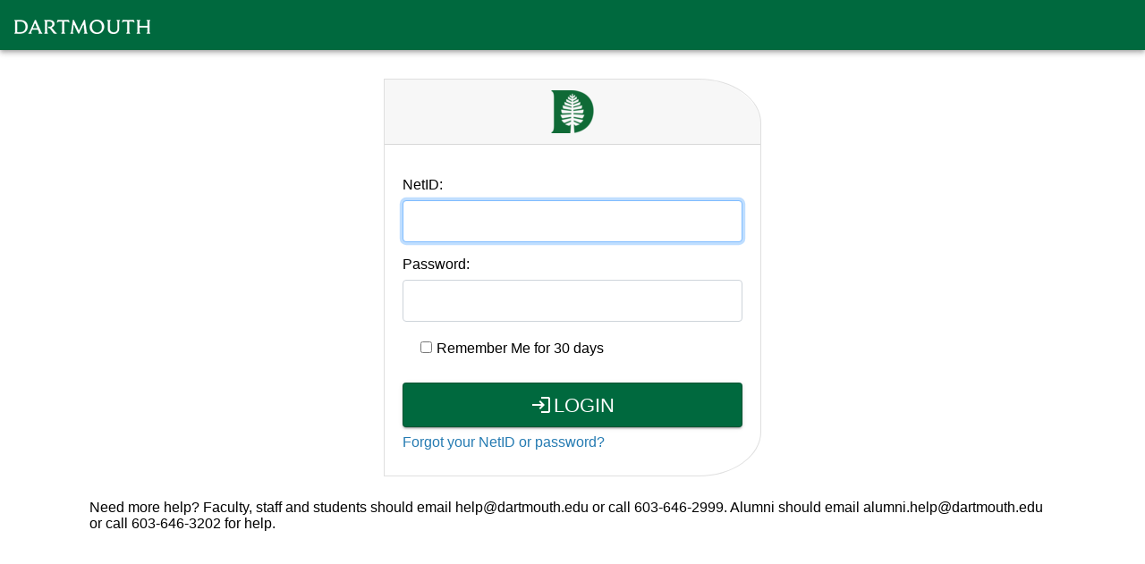

--- FILE ---
content_type: text/html
request_url: https://login.dartmouth.idm.oclc.org/login?qurl=http://www.oxfordreference.com%2fview%2f10.1093%2facref%2f9780199599868.001.0001%2facref-9780199599868-e-140
body_size: 990
content:
<!DOCTYPE html>
<html lang='en'>
<head>
<meta name='viewport' content='width=device-width, initial-scale=1.0'>
<title>Shibboleth Authentication Request</title></head><body onload='EZproxyCheckBack()'><form name='EZproxyForm' method='POST' action='https://login.dartmouth.edu/cas/idp/profile/SAML2/POST/SSO'><input type='hidden' name='RelayState' value='ezp.2aHR0cDovL3d3dy5veGZvcmRyZWZlcmVuY2UuY29tL3ZpZXcvMTAuMTA5My9hY3JlZi85NzgwMTk5NTk5ODY4LjAwMS4wMDAxL2FjcmVmLTk3ODAxOTk1OTk4NjgtZS0xNDA-'>
<input type='hidden' name='SAMLRequest' value='[base64]'>
If your browser does not continue automatically, click <input type='submit' value='here'>
</form><form name='EZproxyTrack'><input type='hidden' name='back' value='1'><script language='JavaScript'>
<!--
function EZproxyCheckBack() {  var goForward = (document.EZproxyTrack.back.value==1);  document.EZproxyTrack.back.value=2;  document.EZproxyTrack.back.defaultValue=2;  if (goForward) { document.EZproxyForm.submit(); }}
-->
</script></body></html>


--- FILE ---
content_type: text/html;charset=UTF-8
request_url: https://login.dartmouth.edu/cas/login?service=https%3A%2F%2Flogin.dartmouth.edu%2Fcas%2Fidp%2Fprofile%2FSAML2%2FCallback%3Fsrid%3D_17687934441091%26entityId%3Dhttps%253A%252F%252Fdartmouth.idm.oclc.org%252Fshibboleth&RelayState=ezp.2aHR0cDovL3d3dy5veGZvcmRyZWZlcmVuY2UuY29tL3ZpZXcvMTAuMTA5My9hY3JlZi85NzgwMTk5NTk5ODY4LjAwMS4wMDAxL2FjcmVmLTk3ODAxOTk1OTk4NjgtZS0xNDA-
body_size: 11658
content:
<!DOCTYPE html><html lang="en_US">

<head>
    <meta charset="UTF-8" /><meta http-equiv="X-UA-Compatible" content="IE=edge" /><meta name="viewport" content="width=device-width, initial-scale=1, shrink-to-fit=no" /><meta name="_csrf" content="_DV4Tn0jVj2KsuAE4sqKzSHz1qIAIHu7_OmcjeZ7X8TevhhsyFBMfB9FZgSngdQ81Oe-_EPA-5syQUiWxdr67tZObaW9ji0J"/><meta name="_csrf_header" content="X-CSRF-TOKEN"/><title>CAS - Central Authentication Service Dartmouth Web Authentication</title>
    
        <link rel="stylesheet" type="text/css" href="/cas/webjars/normalize.css/8.0.1/normalize.css" /><link rel="stylesheet" type="text/css" href="/cas/webjars/bootstrap/5.3.3/css/bootstrap-grid.min.css" /><link rel="stylesheet" type="text/css" href="/cas/webjars/material-components-web/14.0.0/dist/material-components-web.min.css" /><link rel="stylesheet" type="text/css" href="/cas/webjars/mdi__font/7.4.47/css/materialdesignicons.min.css" /><link rel="stylesheet" type="text/css" href="/cas/webjars/datatables/2.1.0/css/dataTables.dataTables.css" /><link rel="stylesheet" type="text/css" href="/cas/css/cas.css?v=7.1.6.2-20251006:471" /><link rel="shortcut icon" href="/cas/favicon.ico" /><link rel="stylesheet" type="text/css" href="/cas/webjars/jquery-ui/1.14.0/jquery-ui.min.css" /></head>

<body class="login mdc-typography">
    <script type="text/javascript" src="/cas/webjars/jquery/3.7.1/jquery.min.js"></script>
<script type="text/javascript" src="/cas/webjars/jquery-ui/1.14.0/jquery-ui.min.js"></script>
<script type="text/javascript" src="/cas/webjars/datatables/2.1.0/js/dataTables.js"></script>

<script type="text/javascript" src="/cas/webjars/es5-shim/4.5.9/es5-shim.min.js"></script>
    <script type="text/javascript" src="/cas/webjars/css-vars-ponyfill/2.4.7/dist/css-vars-ponyfill.min.js"></script>
    <script type="text/javascript" src="/cas/webjars/material-components-web/14.0.0/dist/material-components-web.min.js"></script>
<script type="text/javascript" src="/cas/js/cas.js?v=7.1.6.2-20251006:471"></script>
<script>
    if (typeof resourceLoadedSuccessfully === "function") {
        resourceLoadedSuccessfully();
    }
    $(function() {
        typeof cssVars === "function" && cssVars({onlyLegacy: true});
    });
    let trackGeoLocation = false;
</script>

<script type="text/javascript" src="/cas/js/netIdLookupDialog.js"></script>
<script type="text/javascript" src="/cas/js/capsLockCheck.js"></script>
<div>
    <header id="app-bar" class="mdc-top-app-bar mdc-top-app-bar--fixed mdc-elevation--z4">
        <nav class="navbar dartmouth-green">
            <a class="navbar-brand" href="https://dartmouth.edu">
                <img src="/cas/images/logo-eyebrow.png" alt="dartmouth logo"></a>
        </nav>

    </header>
</div>

    <div class="mdc-drawer-scrim"></div>

    <div class="mdc-drawer-app-content mdc-top-app-bar--fixed-adjust d-flex justify-content-center">
        <main id="main-content" class="container-lg py-4">
            <div id="content" class="d-flex justify-content-center">
   <div class="d-flex justify-content-center flex-md-row flex-column mdc-card mdc-card-content card">
        <section id="loginForm"
                 class="login-section login-form card-body">
            <div class="d-flex flex-column justify-content-between m-auto" id="dartmouth-login">

        <div>
            <!-- <div class="service-ui" th:replace="~{fragments/serviceui :: serviceUI}">
                <a href="fragments/serviceui.html">service ui fragment</a>
            </div> --></div>

        <div class="card-header text-center dartpine-top">
            <div class="dartpine-wrapper">
                <div class="dartpine-logo" alt="dartpine logo"></div>
            </div>
        </div>
        
        <div class="form-wrapper card-body-dartlogin">

            <form method="post" id="fm1" action="login">
                <div id="login-form-controls">
                    <!-- <div th:if="${existingSingleSignOnSessionAvailable}">
                        <i class="mdi mdi-alert-decagram fas fa-exclamation-triangle"></i>&nbsp;
                        <span id="existingSsoMsg" th:if="${registeredService}" class="mdc-button__label"
                              th:utext="#{screen.welcome.forcedsso(${existingSingleSignOnSessionPrincipal?.id},${registeredService.name})}"/>
                        <span id="existingSsoMsg" th:unless="${registeredService}" class="mdc-button__label"
                              th:utext="#{screen.welcome.forcedsso(${existingSingleSignOnSessionPrincipal?.id}, 'CAS')}"/>
                    </div> --><!-- <h2 th:unless="${existingSingleSignOnSessionAvailable}" class="text-center">
                        <i class="mdi mdi-security fas fa-shield-alt" aria-hidden="true"></i>
                        <span th:utext="#{screen.welcome.instructions}">Enter your Username and Password:</span>
                    </h2> --><section class="cas-field form-group my-3" id="usernameSection">
                        <label for="username"><span class="accesskey">N</span>etID:</label>

                        <input class="form-control required" id="username"
                                size="25"
                                type="text"
                                accesskey="n"
                                autocapitalize="none"
                                spellcheck="false"
                                autocomplete="username" required name="username" value="" /></section>

                    <section class="cas-field my-3" id="passwordSection">
                        <div>
                            <label for="password"><span class="accesskey">P</span>assword:</label>
                            <div>
                                <input class="form-control required pwd" type="password" id="password" size="25"
                                    accesskey="p" autocomplete="off" name="password" value="" /></div>
                            <span id="capslock-on" style="display:none;">
                                <p class="text-danger">
                                    <i class="fa fa-exclamation-circle"></i>
                                    <span>CAPSLOCK key is turned on!</span>
                                </p>
                            </span>

                        </div>
                    </section>


                    <section class="cas-field form-group my-3">
                        </section>

                    <section class="cas-field form-check">
                        <p>
                            <input type="checkbox" name="rememberMe" id="rememberMe" value="true"/><label for="rememberMe">Remember Me for 30 days</label>
                        </p>
                    </section>


                    <section class="cas-field">

                        <input type="hidden" name="execution" value="[base64]"/><input type="hidden" name="_eventId" value="submit"/><input type="hidden" name="geolocation"/></section>

                    <button
                class="mdc-button mdc-button--raised btn btn-primary btn-primary"
                name="submitBtn"
                id="submitBtn"
                accesskey="l"
                type="submit">
            <i class="mdi mdi-login fas fa-shield-alt" aria-hidden="true"></i>
            <span class="mdc-button__label">LOGIN</span>
        </button>

        </div>
            </form>

            <div>
                <div id="pmlinks" class="my-2">
        <!--<form th:if="${accountRegistrationEnabled}" method="post" id="accountMgmtSignupForm">
            <input type="hidden" name="execution" th:value="${flowExecutionKey}" />
            <input type="hidden" name="_eventId" value="signup" />
            <span class="mdi mdi-account-group"></span>
            <a id="accountSignUpLink" th:utext="#{screen.acct.button.signUp}" href="javascript:void(0)"
               onclick="document.getElementById('accountMgmtSignupForm').submit()" />
            <br><br>
        </form>
        <form th:if="${passwordManagementEnabled}" method="post" id="passwordManagementForm">
            <input type="hidden" name="execution" th:value="${flowExecutionKey}" />
            <input type="hidden" name="_eventId" value="resetPassword" />
            <span class="mdi mdi-lock-open"></span>
            <a id="forgotPasswordLink" th:utext="#{screen.pm.button.resetPassword}" href="javascript:void(0)"
                onclick="document.getElementById('passwordManagementForm').submit();" />
            <br><br>
        </form>
        <form th:if="${#bools.isTrue(passwordManagementEnabled) && #bools.isTrue(forgotUsernameEnabled)}" method="post" id="forgotUsernameForm">
            <input type="hidden" name="execution" th:value="${flowExecutionKey}" />
            <input type="hidden" name="_eventId" value="forgotUsername" />
            <span class="mdi mdi-account-question"></span>
            <a id="forgotUsernameLink" th:utext="#{screen.pm.button.forgotUsername}" href="javascript:void(0)"
                onclick="document.getElementById('forgotUsernameForm').submit();" />
            <br><br>
        </form>
        <div>
            <p/>
        </div>--><div >
            <span>
                <a href="https://myaccount.dartmouth.edu" target="_blank">Forgot your NetID or password?</a>
            </span>
        </div>
    </div>
                </div>

            <script type="text/javascript">
                /*<![CDATA[*/
                var i = "One moment please..."
                var j = "LOGIN"
                    /*]]>*/
                    $(window).on('pageshow', function () {
                        $(':submit').prop('disabled', false);
                        $(':submit').attr('value', j);
                    });
                $(document).ready(function () {
                    $("#fm1").submit(function () {
                        $(":submit").attr("disabled", true);
                        $(":submit").attr("value", i);
                        return true;
                    });
                });
            </script>

            <div id="dialog-form" title="Lookup NetID">
                <form>
                    <fieldset>
                        <input style="width:300px; padding-right:2px;" type="text" name="name" id="name" class="lookupNetId text widget-content ui-corner-all" placeholder="Search name" />
                        &nbsp;
                        <button id="clear_name" type="button" class="ui-button ui-corner-all ui-widget">Clear</button>
                    </fieldset>
                    <input type="hidden" id="s_netId" name="s_netId" value="" /><span id="netId"></span>
                    <p><small>If you cannot find your NetID, contact <a href="mailto:help@dartmouth.edu">help@dartmouth.edu</a></small></p>
                </form>
            </div>
        </div>

    </div>
        </section>
        <span>
            </span>
        </div>
</div>

            <dartmouth-help class="dartmouth_help" role="contentinfo">
        <div class="container">
            <div class="dartmouth-help-info">
                <div>Need more help? Faculty, staff and students should email help@dartmouth.edu or call 603-646-2999. Alumni should email alumni.help@dartmouth.edu or call 603-646-3202 for help.</div>
            </div>
        </div>
    </dartmouth-help>
        </main>
    </div>

</body>

</html>


--- FILE ---
content_type: text/css;charset=UTF-8
request_url: https://login.dartmouth.edu/cas/css/cas.css?v=7.1.6.2-20251006:471
body_size: 19133
content:
/* Root / Reset */


:root {
    --mdc-text-button-label-text-color: #f7f7f7;
    --mdc-shape-small: 4px;
    --mdc-theme-error: #d93d33;
    --cas-theme-primary: #044561;
    --cas-theme-primary-bg: rgba(21, 62, 80, 0.2);
    --cas-theme-button-bg: #26418f;
    --cas-theme-primary-light: #006d85;
    --cas-theme-secondary: #018077;
    --cas-theme-success: #74C163;
    --cas-theme-danger: #d01c31;
    --cas-theme-danger-bg: #f8d7da;
    --cas-theme-warning: #e6a210;
    --cas-theme-border-light: 1px solid rgba(0, 0, 0, .2);
    --mdc-theme-primary: var(--cas-theme-primary, #153e50);
}

body {
    display: flex;
    height: 100vh;
    margin: 0;
    padding: 0;
    flex-direction: column;
    justify-content: space-between;
    font-family: -apple-system, BlinkMacSystemFont, "Segoe UI", Roboto, "Helvetica Neue", Arial, sans-serif, "Apple Color Emoji", "Segoe UI Emoji", "Segoe UI Symbol";
    background: #fff;
}

a {
    color: #153e50;
    color: var(--cas-theme-primary, #153e50);
}

a:hover, a:visited, a:active {
    color: #006d85;
    color: var(--cas-theme-primary-light);
}

h1, h2, h3, h4, h5, h6 {
    margin-top: 0;
}

aside, section, main {
    display: block;
}

/* Material */

.mdc-drawer {
    top: 56px;
}

.mdc-drawer-app-content {
    flex: auto;
    overflow: auto;
    position: relative;
}

.main-content {
    display: flex;
}

.mdc-top-app-bar {
    z-index: 7;
}

/* div#content {
    box-shadow:1px 1px 3px #888;
} */
/* widgets */

.notifications-count {
    position: absolute;
    top: 8px;
    right: 4px;
    background-color: var(--mdc-theme-error, #b00020);
    color: #fff;
    border-radius: 50%;
    padding: 1px 3px;
    font: 11px Verdana;
}

.cas-brand {
    height: 48px;
    width: auto;
}

header>nav .cas-brand path.cls-1 {
    fill: white;
}

header>nav .cas-brand .cas-logo {
    height: 100%;
}

.caps-warn {
    display: none;
}

.caps-on DIV SPAN {
    display: block;
}

.caps-on span:before {
    vertical-align: sub;
    content: "\F0027";
    font-size: 24px;
    font: normal normal normal 24px/1 "Material Design Icons";
}

.login-section {
    border-right: 1px solid rgba(0, 0, 0, .2);
    border-right: var(--cas-theme-border-light, 1px solid rgba(0, 0, 0, .2));
    padding: 2rem 2.5rem;
    flex: 1 1 auto;
    /* IE flex fix */
}

.login-section:last-child {
    border: none;
}

@media screen and (max-width: 767.99px) {
    .login-section {
        border-right: none;
        border-bottom: 1px solid rgba(0, 0, 0, .2);
        border-bottom: var(--cas-theme-border-light, 1px solid rgba(0, 0, 0, .2));
        max-width: none;
        padding: 0 1.5rem;
    }
}

.noborder {
    border: 0 none;
}

.close {
    font-size: 1.5rem;
    font-weight: 700;
    line-height: 1;
    color: #000;
    text-shadow: 0 1px 0 #fff;
    text-transform: none;
    text-decoration: none;
}

button.close {
    background-color: transparent;
    border: 0;
    -webkit-appearance: none;
}

.banner {
    border: 1px solid rgba(0, 0, 0, .2);
    border: var(--cas-theme-border-light, 1px solid rgba(0, 0, 0, .2));
    position: relative;
    padding-left: 10px;
    box-shadow:1px 1px 3px #888;
    border-radius:.5em;
    padding-top: .5em;
    padding-bottom: .5em;
}

.banner>span {
    vertical-align: top;
}

.banner .banner-message {
    margin: 0.375rem 0;
}

.banner .banner-heading:first-child {
    margin-top: 0;
}

.banner .banner-message:first-child {
    margin-top: 0;
}

.banner .banner-message:last-child {
    margin-bottom: 0;
}

.banner-primary {
    border-color: #153e50;
    border-color: var(--cas-theme-primary, #153e50);
}

.banner-primary .mdi {
    color: #153e50;
    color: var(--cas-theme-primary, #153e50);
}

.banner-danger h1:before,
.banner-danger h2:before,
.banner-danger h3:before,
.banner-danger h4:before,
.banner-danger h5:before {
    content: "\F0027";
    font-size: 24px;
    font: normal normal normal 24px/1 "Material Design Icons";
}

.banner-danger {
    border-color: #b00020;
    border-color: var(--cas-theme-danger, #b00020);
    color: var(--cas-theme-danger, #58151c);
    background-color: var(--cas-theme-danger-bg, #f8d7da);
}

.banner-danger .mdi {
    color: #b00020;
    color: var(--cas-theme-danger, #b00020);
}

.banner-warning {
    border-color: #e6a210;
    border-color: var(--cas-theme-warning, #e6a210);
    color: #e6a210;
    color: var(--cas-theme-warning, #e6a210);
}

.banner-warning .mdi {
    color: #e6a210;
    color: var(--cas-theme-warning, #e6a210);
}

.banner-success h1:before,
.banner-success h2:before,
.banner-success h3:before,
.banner-success h4:before,
.banner-success h5:before {
    content: "\F012D";
    font-size: 24px;
    font: normal normal normal 24px/1 "Material Design Icons";
}

.banner-success {
    border-color: var(--cas-theme-success);
    color: var(--cas-theme-primary, #153e50);
    background-color: #adf096;
}

.banner-dismissible {
    padding-right: 4rem;
}

.banner-dismissible .close {
    position: absolute;
    top: 0;
    right: 0;
    padding: 0.05rem 0.05rem;
    color: inherit;
}

.login-provider-item {
    list-style: none;
}

.login-provider-item .mdc-button .mdi {
    margin-right: 0.375rem;
}

@media screen and (max-width: 767.99px) {
    .logout-banner {
        width: 100%;
    }
}

.cas-footer {
    background-color: var(--mdc-theme-primary, #6200ee);
    color: whitesmoke;
}

.cas-footer a {
    color: deepskyblue;
}

.cas-footer>* {
    margin-right: 0.25rem;
    display: inline-block;
}

.cas-footer>*:last-child {
    margin: 0;
}

.cas-notification-dialog .mdc-dialog__content>.cas-notification-message:not(:last-child) {
    border-bottom: 1px solid rgba(0, 0, 0, .2);
    border-bottom: var(--cas-theme-border-light, 1px solid rgba(0, 0, 0, .2));
}

.mdc-dialog__title::before {
    display: none;
}

.mdi {
    content: "";
}

.mdi:before {
    font-size: 24px;
}

/* custom components */

.custom-select {
    display: inline-block;
    min-width: 80%;
    height: 56px;
    padding: .375rem 1.75rem .375rem .75rem;
    font-size: 1rem;
    font-weight: 400;
    line-height: 1.5;
    color: rgba(0, 0, 0, 0.87);
    vertical-align: middle;
    background: #fff url("data:image/svg+xml,%3csvg xmlns='http://www.w3.org/2000/svg' width='4' height='5' viewBox='0 0 4 5'%3e%3cpath fill='%23343a40' d='M2 0L0 2h4zm0 5L0 3h4z'/%3e%3c/svg%3e") no-repeat right .75rem center/8px 10px;
    border: 1px solid #ced4da;
    border-radius: .25rem;
    -webkit-appearance: none;
}

/* utilities */

.bg-primary {
    background-color: rgba(21, 62, 80, 0.2);
    background-color: var(--cas-theme-primary-bg, rgba(21, 62, 80, 0.2));
}

.border-bottom {
    border-color: #153e50;
    border-bottom: 1px solid var(--cas-theme-primary, #153e50);
}

.strong {
    font-weight: bold;
}

.text-warning {
    color: #e6a210;
    color: var(--cas-theme-warning, #e6a210);
}

.text-danger {
    color: #b00020;
    color: var(--cas-theme-danger, #b00020);
}

.text-secondary {
    color: var(--cas-theme-secondary);
}
.text-success {
    color: var(--cas-theme-success);
}

.progress-bar-danger .mdc-linear-progress__bar-inner {
    border-color: #b00020;
    border-color: var(--cas-theme-danger, #b00020);
}

.progress-bar-warning .mdc-linear-progress__bar-inner {
    border-color: #e6a210;
    border-color: var(--cas-theme-warning, #e6a210);
}

.progress-bar-success .mdc-linear-progress__bar-inner {
    border-color: var(--cas-theme-success);
}

.word-break-all {
    word-break: break-all;
}

.mdc-text-field {
    width: 100%;
}

.mdc-text-field>.mdc-text-field__input, .mdc-text-field:not(.mdc-text-field--disabled):not(.mdc-text-field--outlined):not(.mdc-text-field--textarea)>.mdc-text-field__input {
    border-color: #153e50;
    border: 1px solid var(--cas-theme-primary, #153e50);
    border-radius: 4px;
}

.mdc-input-group .mdc-input-group-field .mdc-notched-outline__trailing {
    border-top-right-radius: 0;
    border-bottom-right-radius: 0;
}

.mdc-input-group .mdc-input-group-append {
    order: 2;
    border-top-left-radius: 0;
    border-bottom-left-radius: 0;
}

.mdc-input-group .mdc-input-group-prepend, .mdc-input-group .mdc-input-group-append {
    height: 56px;
}

.mdc-input-group .mdc-input-group-prepend {
    order: 0;
    border-top-right-radius: 0;
    border-bottom-right-radius: 0;
}

.mdc-input-group .mdc-input-group-field.mdc-input-group-field-prepend .mdc-text-field>.mdc-text-field__input {
    border-top-left-radius: 0;
    border-bottom-left-radius: 0;
}

.mdc-input-group .mdc-input-group-field.mdc-input-group-field-append .mdc-text-field>.mdc-text-field__input {
    border-top-right-radius: 0;
    border-bottom-right-radius: 0;
}

.text-danger, .mdc-text-field:not(.mdc-text-field--disabled) .mdc-text-field__icon.text-danger, .mdc-text-field:not(.mdc-text-field--disabled)+.mdc-text-field-helper-line .mdc-text-field-helper-text.text-danger {
    color: #b00020;
    color: var(--cas-theme-danger);
}

.mdc-text-field--focused:not(.mdc-text-field--disabled) .mdc-floating-label {
    color: #153e50;
    color: var(--cas-theme-primary, #153e50);
}

.mdc-button--outline:not(:disabled, .reveal-password) {
    background-color: var(--cas-theme-secondary, #018077);
    border-radius: 12px 4px;
}

.mdc-button--raised:not(:disabled, .reveal-password) {
    margin-right: 4px;
    border-radius: 12px 4px;
    background-color: var(--cas-theme-primary, #153E50);
}

.list-unstyled {
    padding-left: 0;
    list-style: none;
}

.text-center {
    text-align: center;
}

.pad-0 {
    padding-right: 0;
    padding-left: 0;
}

.w-66 {
    width: 66%;
}

.w-33 {
    width: 33%;
}

.w-25 {
    width: 25%;
}

.w-50 {
    width: 50%;
}

.w-75 {
    width: 75%;
}

.w-100 {
    width: 100%;
}

.w-auto {
    width: auto;
}

.h-25 {
    height: 25%;
}

.h-50 {
    height: 50%;
}

.h-75 {
    height: 75%;
}

.h-100 {
    height: 100%;
}

.h-auto {
    height: auto;
}

.mw-100 {
    max-width: 100% !important;
}

.mh-100 {
    max-height: 100%;
}

.min-vw-100 {
    min-width: 100vw;
}

.min-vh-100 {
    min-height: 100vh;
}

.vw-100 {
    width: 100vw;
}

.vh-100 {
    height: 100vh;
}

.mw-50 {
    max-width: 50%;
}

.mw-25 {
    max-width: 25%;
}

.border-rounded {
    border-color: #153e50;
    border: 1px solid var(--cas-theme-primary, #153e50);
    border-radius: 4px;
}

.border-bottom {
    border-color: #153e50;
    border-bottom: 1px solid var(--cas-theme-primary, #153e50);
}

@media all and (min-width: 768px) {
    .w-md-50 {
        width: 50%;
    }
    .w-md-66 {
        width: 66%;
    }
}

@media all and (min-width: 992px) {
    .w-lg-50 {
        width: 50%;
    }
    .w-lg-66 {
        width: 66%;
    }
}

@media all and (max-width: 767.99px) {
    .w-md-50 {
        width: 100%;
    }
    .w-md-66 {
        width: 100%;
    }
}

@media all and (max-width: 991.99px) {
    .w-lg-50 {
        width: 100%;
    }
    .w-lg-66 {
        width: 100%;
    }
}

.visually-hidden {
    position: absolute;
    width: 1px;
    height: 1px;
    padding: 0;
    overflow: hidden;
    clip: rect(0, 0, 0, 0);
    white-space: nowrap;
    border: 0;
}

*, ::after, ::before {
    box-sizing: border-box;
}

.text-justify {
    text-align: justify;
}

#duo_iframe {
    width: 100%;
    min-width: 304px;
    height: 330px;
    border: none;
    padding: 0;
    margin: 0;
}

.dataTables_wrapper {
    margin-left: 5px;
    margin-top: 5px;
    margin-right: 5px;
}

#serviceui {
    background-color: #17a3b844;
    border-radius: 4px;
}

#heroimg {
    display: block;
    margin-left: auto;
    margin-right: auto;
}

/* IE flex fix */

#main-content {
    margin-right: 10px;
    margin-left: 10px;
}

/* oddly, the auto right and left margins caused the login form to not be centered in IE */

@media all and (min-width: 768px) {
    .login-section {
        flex: 1 1 500px;
        /* according to flexbugs, flex-basis should be explicitly set for IE */
        /* https://github.com/philipwalton/flexbugs#flexbug-4 */
    }
}

/* flex-basis: auto works in IE with the column view,
     but a specific value needs to be set for row view
   */

/* fix for not showing password reveal icon on MSEdge and MSIE */
.pwd::-ms-reveal,
.pwd::-ms-clear {
    display: none;
}

@media (min-width: 1400px) {
    .container-xxl {
        max-width: 90%;
    }
}

/**** Dartmouth customizations begin ****/

.navbar {
    padding: 0.5rem 1rem;
}

.navbar-brand {
    display: inline-block;
    padding-top: 0.3125rem;
    padding-bottom: 0.3125rem;
    margin-right: 1rem;
    font-size: 1.25rem;
    line-height: 1.5;
    white-space: nowrap;
}

.navbar-brand img {
    vertical-align: middle;
}
  
.dartmouth-green,
.dart-green {
    background-color: #00693e !important;
}

/* .dartpine-wrapper {
    display: inline-block;
    height: 2em;
    line-height: 2em;
    position: relative;
    vertical-align: middle;
    width: 2.5em;
    font-size: 2em;
} */

.card-header {
    padding: 0.75rem 1.25rem;
    margin-bottom: 0;
    background-color: rgba(0, 0, 0, 0.03);
    border-bottom: 1px solid rgba(0, 0, 0, 0.125);
    border-top-right-radius: 70px 50px !important;
}

.card-body-dartlogin {
    padding: 1.25rem;
}

.dartpine-logo {
    background-image: url('../images/dartpine.png');
    background-repeat: no-repeat, repeat;
    height: 3em;
    width: 3em;
    margin-left: auto;
    margin-right: auto;
}

#dartmouth-login .card-header .fa-circle {
    color: #fff !important;
    opacity: .3;
}

#dartmouth-login {
    border-top-right-radius: 70px 50px !important;
    border-bottom-right-radius: 70px 50px !important;
}

#loginForm {
    border-top-right-radius: 70px 50px !important;
    border-bottom-right-radius: 70px 50px !important;
    background-clip: border-box;
    border: 1px solid rgba(0, 0, 0, 0.125);
    background-color: #fff;
    padding: 0px;
}

.mdc-card-content {
    background: transparent;
    border: 0px;
    box-shadow: none;
}

#dartmouth-login .card-header:first-child {
    border-top-right-radius: 70px 50px !important;
}

#dartmouth-login input[type=checkbox] {
    margin: 0px !important;
}

.form-check {
    padding-left: 1.25rem;
}

#dartmouth-login .form-check label {
    padding-left: 5px;
    /* vertical-align: top; */
    line-height: 28px;
}

#dartmouth-login .search-netid {
    padding-top: 8px;
    padding-bottom: 5px;
}

#dartmouth-login input {
    line-height: 1.5 !important;
    font-size: 1.4rem !important;
}

#dartmouth-login button[type="submit"] {
    line-height: 1.5 !important;
    font-size: 1.4rem !important;
    background-color: #00693e !important;
    width: 100%;
    height: inherit;
    color: #fff;
    border: 1px solid rgba(0, 0, 0, 0.2);
    padding-top: 0.375rem;
    padding-bottom: 0.375rem;
    border-radius: 0.25rem;
}

.dartmouth-help-info {
    margin-bottom: 40px;
    padding: 6px 15px 15px 6px;
}

.ui-autocomplete {
    position: absolute;
    cursor: default;
    z-index: 1001 !important
}

.card-body-dartlogin {
    flex: 1 1 auto;
    padding: 1.25rem;
}

label {
    display: inline-block;
    margin-bottom: 0.5rem;
}

.form-group {
  margin-bottom: 1rem;
}

.form-control {
  display: block;
  width: 100%;
  padding: 0.375rem 0.75rem;
  font-size: 1rem;
  line-height: 1.5;
  color: #495057;
  background-color: #fff;
  background-clip: padding-box;
  border: 1px solid #ced4da;
  border-radius: 0.25rem;
  -webkit-transition: border-color 0.15s ease-in-out, -webkit-box-shadow 0.15s ease-in-out;
  transition: border-color 0.15s ease-in-out, -webkit-box-shadow 0.15s ease-in-out;
  transition: border-color 0.15s ease-in-out, box-shadow 0.15s ease-in-out;
  transition: border-color 0.15s ease-in-out, box-shadow 0.15s ease-in-out, -webkit-box-shadow 0.15s ease-in-out;
}

@media screen and (prefers-reduced-motion: reduce) {
  .form-control {
    -webkit-transition: none;
    transition: none;
  }
}

.form-group {
    margin-bottom: 1rem;
}

.form-control::-ms-expand {
  background-color: transparent;
  border: 0;
}

.form-control:focus {
  color: #495057;
  background-color: #fff;
  border-color: #80bdff;
  outline: 0;
  -webkit-box-shadow: 0 0 0 0.2rem rgba(0, 123, 255, 0.25);
          box-shadow: 0 0 0 0.2rem rgba(0, 123, 255, 0.25);
}

.form-control::-webkit-input-placeholder {
  color: #6c757d;
  opacity: 1;
}

.form-control:-ms-input-placeholder {
  color: #6c757d;
  opacity: 1;
}

.form-control::-ms-input-placeholder {
  color: #6c757d;
  opacity: 1;
}

.form-control::placeholder {
  color: #6c757d;
  opacity: 1;
}

.form-control:disabled, .form-control[readonly] {
  background-color: #e9ecef;
  opacity: 1;
}

select.form-control:not([size]):not([multiple]) {
  height: calc(2.25rem + 2px);
}

select.form-control:focus::-ms-value {
  color: #495057;
  background-color: #fff;
}

/* to fix palo-alto default screen size */
@media only screen and ( max-height: 450px ){
    .dartpine-top {
        visibility: hidden;
        max-height: 1px !important;
    }

    .card-body-dartlogin {
        background-image: linear-gradient(rgba(255,255,255,.97), rgba(255,255,255,.97)), url('../images/dartpine_black.png');
        background-repeat: no-repeat;
        background-size: 280px 280px;
        background-position: center top; 
    }

    .card-body-dartlogin input[type="text"], .card-body-dartlogin input[type="password"] {
        background: transparent;
    }
    
    body > .container {
        padding: 45px 15px 0;
    }
}

/* an issue introduced in version 6.x css - on 768 screen size, the login card turned so narrow */
/* on new updates, remove this section and test on 768 screen - browser size */
/* if problem persists, add it back */
@media (min-width: 768px) {
    #dartmouth-login {
      min-width: 420px !important;
    }
  }

/* Adding the Fieldset properties so that the lookup dialog looks similar to old version*/
fieldset {
    /* width: 0; */
    padding: 0;
    margin: 0;
    border: 0;
}

/* Fixing Dialog window centering issue */
.lookupDialog {
    top: 33%;
    left: 50%;
    margin-left: -225px;
}

/* porting lookup/ForgotPswd link CSS from previous version */
a {
    color: #257bb2;
    text-decoration: none
  }

/* fixing helpdesk footer and main content padding */
#content {
    padding-bottom: 20px;
}

/* fixing re-sizing for the login form container, in line with existing style */
@media (min-width: 576px) {
    .container-lg {
        max-width: 540px;
    }
}
  
@media (min-width: 768px) {
    .container-lg {
        max-width: 720px;
    }
}
  
@media (min-width: 992px) {
    .container-lg {
        max-width: 960px;
    }
}
  
@media (min-width: 1200px) {
    .container-lg {
        max-width: 1140px;
    }
}

/* LOGIN button text spacing fix */
.mdc-button__label {
    letter-spacing: normal;
}

/* Error/Success page CSS Fix */
.alert {
    position: relative;
    padding: 0.75rem 1.25rem;
    margin-bottom: 1rem;
    border: 1px solid transparent;
    border-radius: 0.25rem;
}

.alert-success {
    color: #155724;
    background-color: #d4edda;
    border-color: #c3e6cb;
}

.alert-danger {
    color: #721c24;
    background-color: #f8d7da;
    border-color: #f5c6cb;
}

--- FILE ---
content_type: text/javascript;charset=UTF-8
request_url: https://login.dartmouth.edu/cas/js/netIdLookupDialog.js
body_size: 2085
content:
function depress_return_key(e) {
    if (e.keyCode === 13) {
        e.stopPropagation();
        e.preventDefault();
        var stored_netid = $('#s_netId').val();
        $("#username").val(stored_netid);
        $(this).dialog("close");

        return false;
    }
}

$(function() {
    $("#dialog-form").dialog({
        autoOpen: false,
        width: 550,
        modal: true,
        dialogClass: 'lookupDialog',
        buttons: {
            "Use this NetID": {
                click: function() {
                    var stored_netid = $('#s_netId').val();
                    $("#username").val(stored_netid);
                    $(this).dialog("close");
                }, 
                text: "Use this NetID",
                class: "ui-button ui-corner-all ui-widget"
            },
            "Cancel": {
                click: function() {
                    $("#username").val("");
                    $(this).dialog("close");
                }, 
                text: "Cancel",
                class: "ui-button ui-corner-all ui-widget"
            }
        },
        close: function() {
            $("#name").val("");
            $("#netId").html("");
        }
    });

    $("#dialog-form").keydown(depress_return_key);

    $(".lookup")
        .click(function(evt) {
            evt.preventDefault();
            $("#dialog-form").dialog("open");
        });

    $("#clear_name").click(function(evt) {
        $("#name").val("");
        $('#s_netId').val("");
        $("#username").val("");
        $("#netId").html("");
    });

    $(".lookupNetId").autocomplete({
        source: 'https://api-lookup.dartmouth.edu/v1/netidlookup',
        minLength: 3,
        delay: 300,
        select: function(event, ui) {
            //console.log(ui.item.id);
            //console.log(ui.item);
            $("#netId").html("<label>NetID: <b>" + ui.item.id + "</b></label>");
            //$("#username").val(ui.item.id);
            $('#s_netId').val(ui.item.id);
            $("#name").val(ui.item.value);
            return false;
        }
    });
});